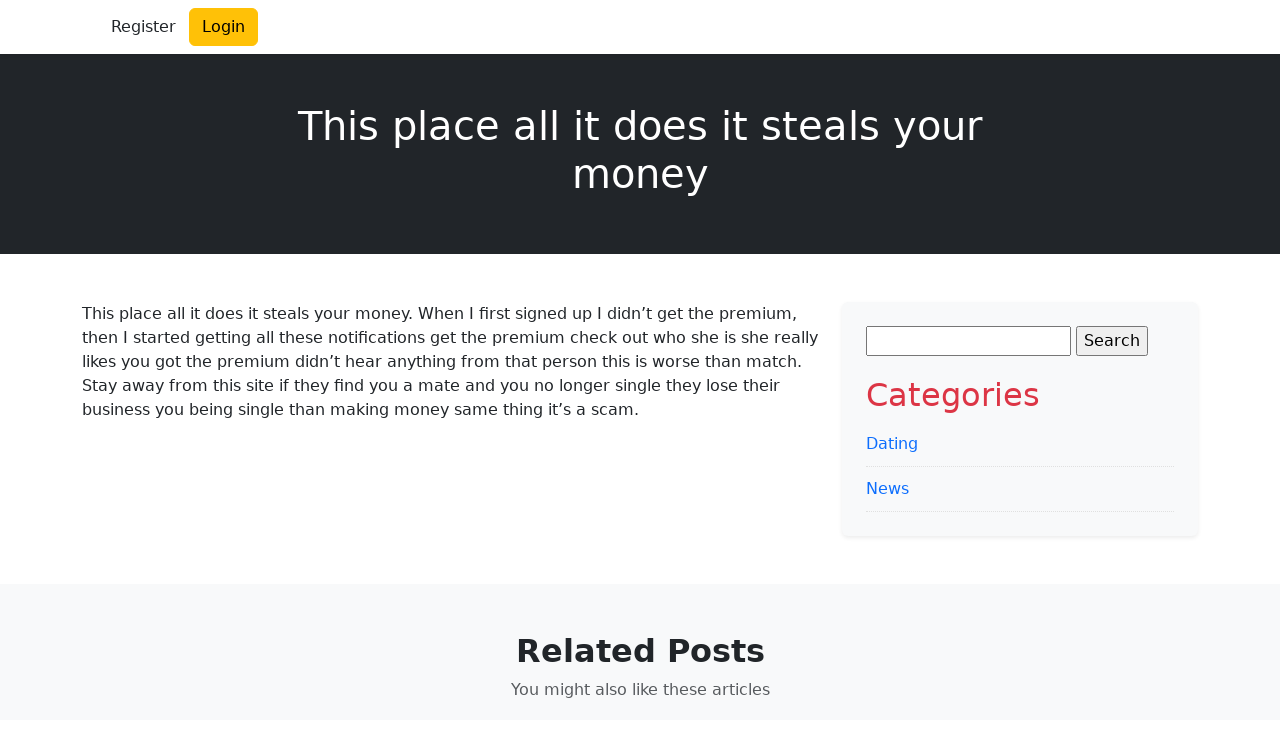

--- FILE ---
content_type: text/html; charset=utf-8
request_url: https://www.google.com/recaptcha/api2/aframe
body_size: 264
content:
<!DOCTYPE HTML><html><head><meta http-equiv="content-type" content="text/html; charset=UTF-8"></head><body><script nonce="bXryiS7iOuCcybKeUcb0Ng">/** Anti-fraud and anti-abuse applications only. See google.com/recaptcha */ try{var clients={'sodar':'https://pagead2.googlesyndication.com/pagead/sodar?'};window.addEventListener("message",function(a){try{if(a.source===window.parent){var b=JSON.parse(a.data);var c=clients[b['id']];if(c){var d=document.createElement('img');d.src=c+b['params']+'&rc='+(localStorage.getItem("rc::a")?sessionStorage.getItem("rc::b"):"");window.document.body.appendChild(d);sessionStorage.setItem("rc::e",parseInt(sessionStorage.getItem("rc::e")||0)+1);localStorage.setItem("rc::h",'1769064155685');}}}catch(b){}});window.parent.postMessage("_grecaptcha_ready", "*");}catch(b){}</script></body></html>